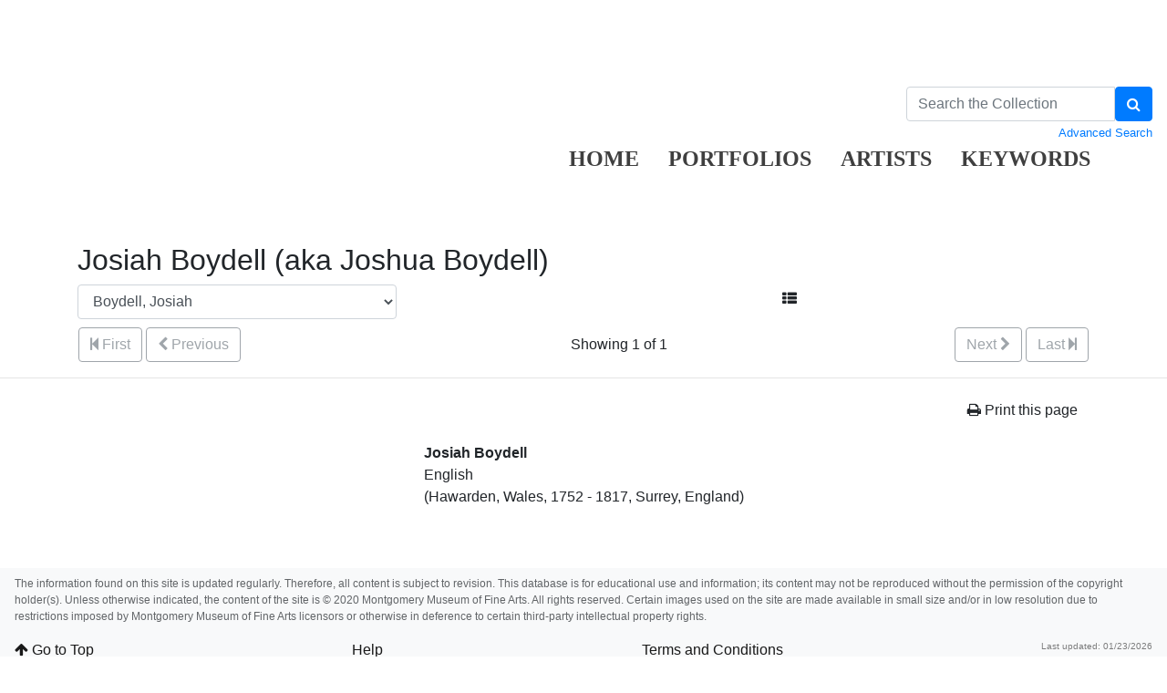

--- FILE ---
content_type: text/html; charset=UTF-8
request_url: https://collection.mmfa.org/artist-maker/info/1054
body_size: 6752
content:
<!DOCTYPE html PUBLIC "-//W3C//DTD XHTML 1.0 Transitional//EN"
        "http://www.w3.org/TR/xhtml1/DTD/xhtml1-transitional.dtd">
<!--Artist-Maker/info.htm-->
<html lang="en">

<head>
    <title>MMFA - Josiah Boydell (aka Joshua Boydell)</title>
    <meta http-equiv="content-type" content="text/html; charset=ISO-8859-1">
<meta name="viewport" content="width=device-width, initial-scale=1">

<link rel="stylesheet" type="text/css" href="https://maxcdn.bootstrapcdn.com/font-awesome/4.7.0/css/font-awesome.min.css" />


        <!-- start scripts -->
	<link rel="icon" href="/graphics/favicon.ico" type="image/x-ico" />

    <!-- inserts JavaScript at the top of every page -->
    <!-- <script type="text/javascript" src="/scripts/jquery-3.1.0.min.js"></script> -->
    <!-- <script src="https://ajax.googleapis.com/ajax/libs/jquery/3.3.1/jquery.min.js"></script> -->
    <script src="https://ajax.googleapis.com/ajax/libs/jquery/3.5.1/jquery.min.js"></script>

	<!-- <script src="https://code.jquery.com/jquery-1.12.4.js"></script>
    <script src="https://code.jquery.com/ui/1.12.1/jquery-ui.js"></script> -->
	<script src="https://cdnjs.cloudflare.com/ajax/libs/popper.js/1.14.7/umd/popper.min.js" integrity="sha384-UO2eT0CpHqdSJQ6hJty5KVphtPhzWj9WO1clHTMGa3JDZwrnQq4sF86dIHNDz0W1" crossorigin="anonymous"></script>

	<link rel="stylesheet" href="https://stackpath.bootstrapcdn.com/bootstrap/4.3.1/css/bootstrap.min.css" integrity="sha384-ggOyR0iXCbMQv3Xipma34MD+dH/1fQ784/j6cY/iJTQUOhcWr7x9JvoRxT2MZw1T" crossorigin="anonymous">
	<script src="https://stackpath.bootstrapcdn.com/bootstrap/4.3.1/js/bootstrap.min.js" integrity="sha384-JjSmVgyd0p3pXB1rRibZUAYoIIy6OrQ6VrjIEaFf/nJGzIxFDsf4x0xIM+B07jRM" crossorigin="anonymous"></script>

	<script src="https://unpkg.com/isotope-layout@3/dist/isotope.pkgd.min.js"></script>

	<script async src="https://www.googletagmanager.com/gtag/js?id=UA-113076750-1"></script>
	<script type="text/javascript" src="/scripts/ga_tags.js"></script>

    <script type="text/javascript" src="/scripts/highslide/highslide-full.min.js"></script>
    <link rel="stylesheet" type="text/css" href="/scripts/highslide/highslide.css" />
    <script type="text/javascript" src="/scripts/highslideinit.js"></script>
	
	<script type="text/javascript" src="/scripts/myscript.js"></script>
	<script async src="https://www.googletagmanager.com/gtag/js?id=UA-xxx"></script>
	<script type="text/javascript" src="/scripts/ga_tags.js"></script>

	<link rel="stylesheet" href="https://ajax.googleapis.com/ajax/libs/jqueryui/1.12.1/themes/smoothness/jquery-ui.css">
	<script src="https://ajax.googleapis.com/ajax/libs/jqueryui/1.12.1/jquery-ui.min.js"></script>

	<link id="bsdp-css" href="/scripts/bootstrap-datepicker/css/bootstrap-datepicker3.min.css" rel="stylesheet">
	<script src="/scripts/bootstrap-datepicker/js/bootstrap-datepicker.min.js"></script>
	<link rel="stylesheet" type="text/css" href="/kioskstyles.css"/>
    <script type="text/javascript">
		function getGallerySystemsCookie(name) {
			var value = "; " + document.cookie;
			var parts = value.split("; GSWK_" + name + "=");
			if (parts.length >= 2) {
				return parts.pop().split(";").shift();
			} else {
				return "";
			}
		}

		// console.log(jQuery);
        function getStyleObj (obj) {
            // returns a 'style' object that's properly formatted for the user's browser
            if(is.ns5) {
                styleObj = document.getElementById(obj).style;
            }
            else if(is.ie) {
                styleObj = eval("document.all." + obj + ".style");
            }
            else if(is.ns) {
                styleObj = eval("document." + obj);
            }

            return styleObj;
        }

        function menuOn(selMenu) {
            // // Change the background color of selMenu on mouse rollover.
            // var obj = getStyleObj(selMenu);
            // obj.backgroundColor ="#000";
            // //this color corresponds to the .menu a:hover bgcolor set in kioskstyles.css
        }

        function menuOff(selMenu) {
            // // Remove the background color of selMenu on mouse rollout.
            // if(currentMenu == selMenu) {
            //     // this is the 'current' menu; it should continue to look selected;
            //     setMenu(selMenu);
            // } else {
            //     var obj = getStyleObj(selMenu);
            //     obj.backgroundColor ="";
            // }
        }

        var currentMenu = "";

        function setMenu(selMenu) {
            // // Changes the background color of the selected menu
            // // This function is called in the 'onload' script of <body> tags.
            // currentMenu = selMenu;
            // var obj = getStyleObj(selMenu);
            // obj.backgroundColor ="#666666";
        }

        function showHelp(theURL) {
            theURL = '/Help/'+theURL+'.htm';
            var newWindow = window.open(theURL,'Help','width=300,height=400,scrollbars,resizable');
        }

        function addToPort(SessionID,Sequence,objID) {
            document.theForm.objID.value = objID;
            suffix = "?sid="+SessionID + "&x=" + Sequence;
            var portWind = window.open("/Kiosk/ChoosePort.htm"+suffix,"ChoosePort","height=150,width=300")
        }

        function addIDs() {
            document.theForm.action = document.theForm.action+document.theForm.portID.value+"*"+document.theForm.objID.value+suffix;
            document.theForm.submit();
        }

      $(document).ready( function() {
        $( "#accordion" ).accordion({
          collapsible: true,
          header: '.other-info',
          heightStyle: "content",
          active: false
        });
      } );

 
/* ^^^^^^^^^^^^^^^^^^^^^^^^^^^^^^^^^^^^^^^^^^^^^^^^^^^^^^^^^^^^^^
Disable context menu on images by GreenLava (BloggerSentral.com)
Version 1.0
You are free to copy and share this code but please do not remove this credit notice.
^^^^^^^^^^^^^^^^^^^^^^^^^^^^^^^^^^^^^^^^^^^^^^^^^^^^^^^^^^^^^^ */

   function nocontext(e) {
     var clickedTag = (e==null) ? event.srcElement.tagName : e.target.tagName;
     if (clickedTag == "IMG") {
       alert(alertMsg);
       return false;
     }
   }
   var alertMsg = "Right-click is disabled.";
   document.oncontextmenu = nocontext;
  //-->

    </script>
    <!-- have this at the end -->
    <link rel="stylesheet" type="text/css" href="/css/filterbox.css"/>
    <script type="text/javascript" src="/scripts/filterbox.js"></script>

    <!-- end scripts -->


</head>

<body class="clearfix">
    <a class="skippy sr-only sr-only-focusable" role="navigation" aria-label="Skip links" href="#main">
    Skip to Content
</a>

<header  style= "height: 250px" class="navbar navbar-expand-md navbar-light bg-none mb-3">
    <a class="navbar-brand mr-auto" href="https://mmfa.org" target="_blank">
       <div class="logo" style="display:inline;"></div>

    </a>

    <ul class="navbar-nav mt-2 mt-lg--4 px-2" style="position:absolute; top:140px; left:600px">
        <li class="nav-item px-2">
            <a class="nav-link" style="font-family: hnc;color: black;opacity: 0.75;font-weight:bold;font-size: 24px;" href="/">HOME</a>
        </li>


				
              <li class="nav-item px-2">  
                    <a class="nav-link" style="font-family: hnc; color: black;opacity: 0.75;font-weight:bold;font-size: 24px;" href="/portfolios/list?records=12">PORTFOLIOS</a>
                </li>
                
                
                
               <li class="nav-item px-2"> 
                    <a class="nav-link" style="font-family: hnc;color: black;opacity: 0.75;font-weight:bold;font-size: 24px;" href="/kiosk/BrowseArtist.htm">ARTISTS</a>
                </li>
               			   
               <li class="nav-item px-2"> <a class="nav-link" style="font-family: hnc;color: black;opacity: 0.75;font-weight:bold;font-size: 24px;" href="/kiosk/BrowseKeywords.htm">KEYWORDS</a></li>
                <li class="nav-item px-2"></li>

    </ul>

      <form class="form-inline my-2 my-lg-0" role="search" action="/4DACTION/HANDLECGI/Search" method="post">
        <input type="hidden" name="SearchField4" value="mfs"/>
        <input type="hidden" name="SearchOp4" value="all"/ id="SearchOp4">
        <input type="hidden" name="SearchTable" value="Objects_1"/>
        <input type="hidden" name="display" value="portfolio"/>
        <input type="hidden" name="records" value="50"/>
        <input type="hidden" name="sort" value="9"/>
		<input type="hidden" name="search_type" value="quick_search">

        <div style="max-width:270px" >
            <div class="input-group">
                <input class="form-control" type="text" placeholder="Search the Collection" size="35" name="SearchValue4" value=""/>
                <span class="input-group-btn">
                    <button type="submit" class="btn btn-primary" aria-label="Search Collection" name="doSubmit" style="height:100%;">
                        <i class="fa fa-search"></i>
                    </button>
                </span>
            </div>
            <div class="float-left small">
               
            </div>
            <div class="float-right small" style="padding-top:3px;">
                <a href="/kiosk/search.htm">Advanced Search</a>
            </div>
        </div>
    </form>

    
</header>


    <div class="container">
        <h2>
            Josiah Boydell (aka Joshua Boydell)
        </h2>

        <div class="row">
            <div class="col col-sm col-md-5 col-lg-4 col-xl-4 mr-auto">
                <form id='popup' name='popup' method='post' action='/artist-maker/info?query=_ID%20%3D%20%221054%22&sort=3'>
                    <select class="form-control" name='page' onchange='document.forms["popup"].submit()'>
                          <!-- loads the first record -->
                        
                            <option value='1'  selected='selected' >
                                Boydell, Josiah
                            </option>
                            
                    </select>
                </form>
            </div>

              <!-- reloads the record -->

            <div class="col col-sm col-md-4 col-lg-4 col-xl-4"> <!-- display options -->
                <div class="display-options" style="display:inline;">
                    <div claass="navtxt">
                        <a class="btn btn-default" href="/artist-maker/list?records=25&query=_ID%20%3D%20%221054%22&sort=3" aria-label="Go to Artist List view">
                            <i class="fa fa-th-list"></i>
                        </a>
                    </div>
                </div>
            </div>
        </div>

        <!-- start pagenavigation -->

<!-- draws next/previous links at the top of every page that has a record selection -->

<style>
    .pager {
        margin-bottom: 0;
        padding-bottom: 0;
    }
    .pager li > span.textOnly {
      display: inline-block;
      padding: 5px 14px;
      background-color: #fff;
      border: 0;
    }
</style>

<table width=100% class="mt-2">
    <tr>
        <td>
            
                <button type="button" class="btn btn-outline-secondary" disabled>
                    <span class="fa fa-step-backward" aria-hidden="true"></span>
                    First
                </button>
                <button type="button" class="btn btn-outline-secondary" disabled>
                    <span class="fa fa-chevron-left" aria-hidden="true"></span>
                    Previous
                </button>
            
        </td>
        <td class="text-center">
            
        		Showing 1 of 1
        	
        </td>
        <td>
            <div class="float-right">
                
                    <button type="button" class="btn btn-outline-secondary" disabled>
                        Next
                        <span class="fa fa-chevron-right" aria-hidden="true"></span>
                    </button>
                    <button type="button" class="btn btn-outline-secondary" disabled>
                        Last
                        <span class="fa fa-step-forward" aria-hidden="true"></span>
                    </button>
                
            </div>
        </td>
    </tr>
</table>

<p class="err"></p>

<!-- end pagenavigation -->

    </div>

    <hr/>

    <div class="container">
        <a name="main"></a>

        <p class="text-right">
            <a class="btn btn-default" onclick="window.print();return false;" href="#">
                <i class="fa fa-print"></i> Print this page
            </a>
        </p>

        <div class="row">
            <div class="col-lg-4 col-md-6 col-sm-12">
                
                    <p>
                        
                    </p>
                

                
                <br>
            </div>

            <!-- data layout table start -->
            <div class="col-lg-8 col-md-6 col-sm-12">
                
                    <strong>
                        Josiah Boydell
                    </strong><br />
                
                English<br />
                
                        (Hawarden, Wales, 1752 - 1817, Surrey, England)
                <br />
                <br />
                <br />
            </div>
        </div>
        <!-- data layout table end -->

        
        
            <br />
            <br />
            <div>
                <div class="lead p-1 border-bottom bg-light mt-4">
                    Artist Objects
                    <div class="float-right">
                        <em class="small">
                            <a href="/objects-1/portfolio?records=24&query=Artist_Maker%20%3D%20%221054%22&sort=0" aria-label="Browse objects linked to this Artist in a new window">
                                Browse as a List &nbsp;
                            </a>
                        </em>
                    </div>
                </div>

                <div class="d-flex flex-wrap align-self-start">
                    
                        <div class="m-2">
                            <div class="card hoverOutline" style="width:128px; margin-bottom:10px;">
                                <div class="card-img-top text-center" style="max-width:128px;max-height:128px;">
                                    <a href="/objects-1/info/6932?sort&#61;0">
                                        
                                            <img src="/media/Thumbnails/2016/2016.0008.0001.or1.org.png"
                                                 class="rounded"
                                                 height="128"
                                                 width="80"
                                                 alt="Image of Tempest, Act 1, Scene 2" />
                                         
                                    </a>
                                </div>
                                <div class="border-top text-center px-2">
                                    <p class="card-text">
                                        <a class="noColor" href="/objects-1/info/6932?sort&#61;0">
                                            Tempest, Act 1, Scene 2
                                        </a>
                                    </p>
                                </div>
                            </div>
                        </div>
                    
                        <div class="m-2">
                            <div class="card hoverOutline" style="width:128px; margin-bottom:10px;">
                                <div class="card-img-top text-center" style="max-width:128px;max-height:128px;">
                                    <a href="/objects-1/info/6933?sort&#61;0">
                                        
                                            <img src="/media/Thumbnails/2016/2016.0008.0002.or1.png"
                                                 class="rounded"
                                                 height="128"
                                                 width="81"
                                                 alt="Image of Merry Wives of Windsor, Act 5, Scene 5" />
                                         
                                    </a>
                                </div>
                                <div class="border-top text-center px-2">
                                    <p class="card-text">
                                        <a class="noColor" href="/objects-1/info/6933?sort&#61;0">
                                            Merry Wives of Windsor, Act 5, Scene 5
                                        </a>
                                    </p>
                                </div>
                            </div>
                        </div>
                    
                        <div class="m-2">
                            <div class="card hoverOutline" style="width:128px; margin-bottom:10px;">
                                <div class="card-img-top text-center" style="max-width:128px;max-height:128px;">
                                    <a href="/objects-1/info/6934?sort&#61;0">
                                        
                                            <img src="/media/Thumbnails/2016/2016.0008.0003.or1.png"
                                                 class="rounded"
                                                 height="114"
                                                 width="128"
                                                 alt="Image of Much Ado About Nothing, Act 4, Scene 2" />
                                         
                                    </a>
                                </div>
                                <div class="border-top text-center px-2">
                                    <p class="card-text">
                                        <a class="noColor" href="/objects-1/info/6934?sort&#61;0">
                                            Much Ado About Nothing, Act 4, Scene 2
                                        </a>
                                    </p>
                                </div>
                            </div>
                        </div>
                    
                        <div class="m-2">
                            <div class="card hoverOutline" style="width:128px; margin-bottom:10px;">
                                <div class="card-img-top text-center" style="max-width:128px;max-height:128px;">
                                    <a href="/objects-1/info/6935?sort&#61;0">
                                        
                                            <img src="/media/Thumbnails/2016/2016.0008.0004.or1.png"
                                                 class="rounded"
                                                 height="128"
                                                 width="82"
                                                 alt="Image of Midsummer-Night’s Dream, Act 2, Scene 1" />
                                         
                                    </a>
                                </div>
                                <div class="border-top text-center px-2">
                                    <p class="card-text">
                                        <a class="noColor" href="/objects-1/info/6935?sort&#61;0">
                                            Midsummer-Night’s Dream, Act 2, Scene 1
                                        </a>
                                    </p>
                                </div>
                            </div>
                        </div>
                    
                        <div class="m-2">
                            <div class="card hoverOutline" style="width:128px; margin-bottom:10px;">
                                <div class="card-img-top text-center" style="max-width:128px;max-height:128px;">
                                    <a href="/objects-1/info/6936?sort&#61;0">
                                        
                                            <img src="/media/Thumbnails/2016/2016.0008.0005.or1.png"
                                                 class="rounded"
                                                 height="128"
                                                 width="80"
                                                 alt="Image of Merchant of Venice, Act 3, Scene 2" />
                                         
                                    </a>
                                </div>
                                <div class="border-top text-center px-2">
                                    <p class="card-text">
                                        <a class="noColor" href="/objects-1/info/6936?sort&#61;0">
                                            Merchant of Venice, Act 3, Scene 2
                                        </a>
                                    </p>
                                </div>
                            </div>
                        </div>
                    
                        <div class="m-2">
                            <div class="card hoverOutline" style="width:128px; margin-bottom:10px;">
                                <div class="card-img-top text-center" style="max-width:128px;max-height:128px;">
                                    <a href="/objects-1/info/6937?sort&#61;0">
                                        
                                            <img src="/media/Thumbnails/2016/2016.0008.0006.or1.png"
                                                 class="rounded"
                                                 height="128"
                                                 width="81"
                                                 alt="Image of Taming of the Shrew, Act 4, Scene 5" />
                                         
                                    </a>
                                </div>
                                <div class="border-top text-center px-2">
                                    <p class="card-text">
                                        <a class="noColor" href="/objects-1/info/6937?sort&#61;0">
                                            Taming of the Shrew, Act 4, Scene 5
                                        </a>
                                    </p>
                                </div>
                            </div>
                        </div>
                    
                        <div class="m-2">
                            <div class="card hoverOutline" style="width:128px; margin-bottom:10px;">
                                <div class="card-img-top text-center" style="max-width:128px;max-height:128px;">
                                    <a href="/objects-1/info/6938?sort&#61;0">
                                        
                                            <img src="/media/Thumbnails/2016/2016.0008.0007.or1.png"
                                                 class="rounded"
                                                 height="128"
                                                 width="81"
                                                 alt="Image of Twelfth Night, Act 2, Scene 3" />
                                         
                                    </a>
                                </div>
                                <div class="border-top text-center px-2">
                                    <p class="card-text">
                                        <a class="noColor" href="/objects-1/info/6938?sort&#61;0">
                                            Twelfth Night, Act 2, Scene 3
                                        </a>
                                    </p>
                                </div>
                            </div>
                        </div>
                    
                        <div class="m-2">
                            <div class="card hoverOutline" style="width:128px; margin-bottom:10px;">
                                <div class="card-img-top text-center" style="max-width:128px;max-height:128px;">
                                    <a href="/objects-1/info/6939?sort&#61;0">
                                        
                                            <img src="/media/Thumbnails/2016/2016.0008.0008.or1.png"
                                                 class="rounded"
                                                 height="128"
                                                 width="80"
                                                 alt="Image of Macbeth, Act 1, Scene 3" />
                                         
                                    </a>
                                </div>
                                <div class="border-top text-center px-2">
                                    <p class="card-text">
                                        <a class="noColor" href="/objects-1/info/6939?sort&#61;0">
                                            Macbeth, Act 1, Scene 3
                                        </a>
                                    </p>
                                </div>
                            </div>
                        </div>
                    
                        <div class="m-2">
                            <div class="card hoverOutline" style="width:128px; margin-bottom:10px;">
                                <div class="card-img-top text-center" style="max-width:128px;max-height:128px;">
                                    <a href="/objects-1/info/6940?sort&#61;0">
                                        
                                            <img src="/media/Thumbnails/2016/2016.0008.0009.or1.png"
                                                 class="rounded"
                                                 height="128"
                                                 width="80"
                                                 alt="Image of Macbeth, Act 5, Scene 1" />
                                         
                                    </a>
                                </div>
                                <div class="border-top text-center px-2">
                                    <p class="card-text">
                                        <a class="noColor" href="/objects-1/info/6940?sort&#61;0">
                                            Macbeth, Act 5, Scene 1
                                        </a>
                                    </p>
                                </div>
                            </div>
                        </div>
                    
                        <div class="m-2">
                            <div class="card hoverOutline" style="width:128px; margin-bottom:10px;">
                                <div class="card-img-top text-center" style="max-width:128px;max-height:128px;">
                                    <a href="/objects-1/info/6941?sort&#61;0">
                                        
                                            <img src="/media/Thumbnails/2016/2016.0008.0010.or1.org.png"
                                                 class="rounded"
                                                 height="128"
                                                 width="82"
                                                 alt="Image of King Richard II, Act 3, Scene 2 " />
                                         
                                    </a>
                                </div>
                                <div class="border-top text-center px-2">
                                    <p class="card-text">
                                        <a class="noColor" href="/objects-1/info/6941?sort&#61;0">
                                            King Richard II, Act 3, Scene 2 
                                        </a>
                                    </p>
                                </div>
                            </div>
                        </div>
                    
                        <div class="m-2">
                            <div class="card hoverOutline" style="width:128px; margin-bottom:10px;">
                                <div class="card-img-top text-center" style="max-width:128px;max-height:128px;">
                                    <a href="/objects-1/info/6942?sort&#61;0">
                                        
                                            <img src="/media/Thumbnails/2016/2016.0008.0011.or1.png"
                                                 class="rounded"
                                                 height="128"
                                                 width="81"
                                                 alt="Image of King Henry IV, Part 1, Act 2, Scene 1" />
                                         
                                    </a>
                                </div>
                                <div class="border-top text-center px-2">
                                    <p class="card-text">
                                        <a class="noColor" href="/objects-1/info/6942?sort&#61;0">
                                            King Henry IV, Part 1, Act 2, Scene 1
                                        </a>
                                    </p>
                                </div>
                            </div>
                        </div>
                    
                        <div class="m-2">
                            <div class="card hoverOutline" style="width:128px; margin-bottom:10px;">
                                <div class="card-img-top text-center" style="max-width:128px;max-height:128px;">
                                    <a href="/objects-1/info/6943?sort&#61;0">
                                        
                                            <img src="/media/Thumbnails/2016/2016.0008.0012.or1.png"
                                                 class="rounded"
                                                 height="128"
                                                 width="81"
                                                 alt="Image of King Henry V, Act 3, Scene 3" />
                                         
                                    </a>
                                </div>
                                <div class="border-top text-center px-2">
                                    <p class="card-text">
                                        <a class="noColor" href="/objects-1/info/6943?sort&#61;0">
                                            King Henry V, Act 3, Scene 3
                                        </a>
                                    </p>
                                </div>
                            </div>
                        </div>
                    
                        <div class="m-2">
                            <div class="card hoverOutline" style="width:128px; margin-bottom:10px;">
                                <div class="card-img-top text-center" style="max-width:128px;max-height:128px;">
                                    <a href="/objects-1/info/6944?sort&#61;0">
                                        
                                            <img src="/media/Thumbnails/2016/2016.0008.0013.or1.png"
                                                 class="rounded"
                                                 height="128"
                                                 width="81"
                                                 alt="Image of King Henry VI, Part 1, Act 5, Scene 4" />
                                         
                                    </a>
                                </div>
                                <div class="border-top text-center px-2">
                                    <p class="card-text">
                                        <a class="noColor" href="/objects-1/info/6944?sort&#61;0">
                                            King Henry VI, Part 1, Act 5, Scene 4
                                        </a>
                                    </p>
                                </div>
                            </div>
                        </div>
                    
                        <div class="m-2">
                            <div class="card hoverOutline" style="width:128px; margin-bottom:10px;">
                                <div class="card-img-top text-center" style="max-width:128px;max-height:128px;">
                                    <a href="/objects-1/info/6945?sort&#61;0">
                                        
                                            <img src="/media/Thumbnails/2016/2016.0008.0014.or1.png"
                                                 class="rounded"
                                                 height="128"
                                                 width="84"
                                                 alt="Image of King Richard III, Act 3, Scene 1" />
                                         
                                    </a>
                                </div>
                                <div class="border-top text-center px-2">
                                    <p class="card-text">
                                        <a class="noColor" href="/objects-1/info/6945?sort&#61;0">
                                            King Richard III, Act 3, Scene 1
                                        </a>
                                    </p>
                                </div>
                            </div>
                        </div>
                    
                        <div class="m-2">
                            <div class="card hoverOutline" style="width:128px; margin-bottom:10px;">
                                <div class="card-img-top text-center" style="max-width:128px;max-height:128px;">
                                    <a href="/objects-1/info/6946?sort&#61;0">
                                        
                                            <img src="/media/Thumbnails/2016/2016.0008.0015.or1.png"
                                                 class="rounded"
                                                 height="128"
                                                 width="83"
                                                 alt="Image of Antony and Cleopatra, Act 4, Scene 4" />
                                         
                                    </a>
                                </div>
                                <div class="border-top text-center px-2">
                                    <p class="card-text">
                                        <a class="noColor" href="/objects-1/info/6946?sort&#61;0">
                                            Antony and Cleopatra, Act 4, Scene 4
                                        </a>
                                    </p>
                                </div>
                            </div>
                        </div>
                    
                        <div class="m-2">
                            <div class="card hoverOutline" style="width:128px; margin-bottom:10px;">
                                <div class="card-img-top text-center" style="max-width:128px;max-height:128px;">
                                    <a href="/objects-1/info/6947?sort&#61;0">
                                        
                                            <img src="/media/Thumbnails/2016/2016.0009.0001.or1.png"
                                                 class="rounded"
                                                 height="128"
                                                 width="81"
                                                 alt="Image of Romeo and Juliet, Act 3, Scene 5" />
                                         
                                    </a>
                                </div>
                                <div class="border-top text-center px-2">
                                    <p class="card-text">
                                        <a class="noColor" href="/objects-1/info/6947?sort&#61;0">
                                            Romeo and Juliet, Act 3, Scene 5
                                        </a>
                                    </p>
                                </div>
                            </div>
                        </div>
                    
                        <div class="m-2">
                            <div class="card hoverOutline" style="width:128px; margin-bottom:10px;">
                                <div class="card-img-top text-center" style="max-width:128px;max-height:128px;">
                                    <a href="/objects-1/info/6948?sort&#61;0">
                                        
                                            <img src="/media/Thumbnails/2016/2016.0009.0002.or1.png"
                                                 class="rounded"
                                                 height="128"
                                                 width="82"
                                                 alt="Image of Hamlet, Act 3, Scene 4" />
                                         
                                    </a>
                                </div>
                                <div class="border-top text-center px-2">
                                    <p class="card-text">
                                        <a class="noColor" href="/objects-1/info/6948?sort&#61;0">
                                            Hamlet, Act 3, Scene 4
                                        </a>
                                    </p>
                                </div>
                            </div>
                        </div>
                    
                        <div class="m-2">
                            <div class="card hoverOutline" style="width:128px; margin-bottom:10px;">
                                <div class="card-img-top text-center" style="max-width:128px;max-height:128px;">
                                    <a href="/objects-1/info/6949?sort&#61;0">
                                        
                                            <img src="/media/Thumbnails/2016/2016.0009.0003.or1.png"
                                                 class="rounded"
                                                 height="128"
                                                 width="81"
                                                 alt="Image of Hamlet, Act 4, Scene 7" />
                                         
                                    </a>
                                </div>
                                <div class="border-top text-center px-2">
                                    <p class="card-text">
                                        <a class="noColor" href="/objects-1/info/6949?sort&#61;0">
                                            Hamlet, Act 4, Scene 7
                                        </a>
                                    </p>
                                </div>
                            </div>
                        </div>
                    
                </div>
            </div>
        

        
        


    </div>

    <div class="container">
        <hr/>
<p>
    <em>
        Your current search criteria is: Artist/Maker is &quot;Josiah Boydell&quot;.
    </em>
</p>

    </div>

    
<!-- blank space at bottom of page so that the footer nav doesn't overlap the content-->
<div class="d-block d-sm-none" style="height:110px;">&nbsp;</div> 
<div class="d-none d-sm-block d-lg-none" style="height:160px;">&nbsp;</div>
<div class="d-none d-lg-block" style="height:110px;">&nbsp;</div>

<nav class="small navbar fixed-bottom navbar-light bg-light">

    <p style="width:100%;opacity: 0.7;font-size: 12px;;height:65px;">
The information found on this site is updated regularly. Therefore, all content is subject to revision. This database is for educational use and information; its content may not be reproduced without the permission of the copyright holder(s). Unless otherwise indicated, the content of the site is © 2020 Montgomery Museum of Fine Arts. All rights reserved. Certain images used on the site are made available in small size and/or in low resolution due to restrictions imposed by Montgomery Museum of Fine Arts licensors or otherwise in deference to certain third-party intellectual property rights.    </p>
<b><br>

<nav class="small navbar fixed-bottom navbar-light bg-light" style="height:35px;">
    <p class="navbar-text mr-auto" style="font-size: 16px;height:20px;">
        <a href="#top" id="to-top-button" title="Return to Top">
            <i class="fa fa-arrow-up" aria-hidden="true"></i>
            Go to Top
        </a>
    </p>
	<p class="navbar-text mr-auto" style="font-size: 16px;height:20px;">
	
            <a href="../kiosk/help.htm" target="_blank">Help</a>

	</p>
	<p class="navbar-text mr-auto" style="font-size: 16px;height:20px;">
	
            <a href="../kiosk/terms.htm">Terms and Conditions</a>

	</p>
    
    <p class="navbar-text" style="height:20px;">
        Last updated: 01/23/2026
    </p>
</div>

</body>

</html>
